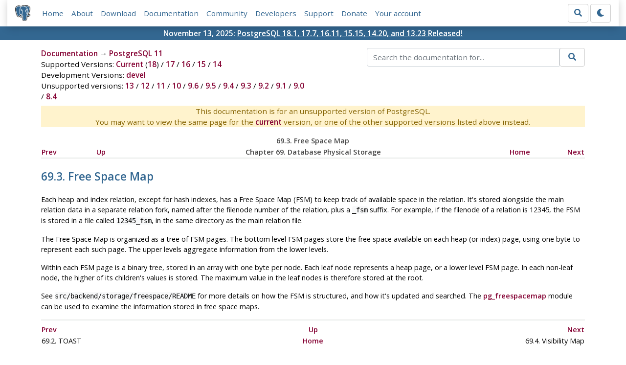

--- FILE ---
content_type: text/html; charset=utf-8
request_url: https://www.postgresql.org/docs/11/storage-fsm.html
body_size: 3792
content:
<!doctype html>
<html lang="en">
 <head>
  <title>PostgreSQL: Documentation: 11: 69.3. Free Space Map</title>
  <meta name="viewport" content="width=device-width, initial-scale=1, shrink-to-fit=no">
  <meta http-equiv="Content-Type" content="text/xhtml; charset=utf-8" />
   
  <meta name="theme-color" content="#336791"/>
  <meta name="copyright" content="The PostgreSQL Global Development Group" />
  <meta property="og:url" content="https://www.postgresql.org/docs/11/storage-fsm.html" />
  <meta property="og:type" content="article" />

  <meta property="article:published_time" content="2023-11-09T14:01:06" />
  <meta property="og:image" content="https://www.postgresql.org/media/img/about/press/elephant.png" />
  <meta property="og:title" content="69.3. Free Space Map" />
  <meta property="og:description" content="69.3.&amp;nbsp;Free Space Map Each heap and index relation, except for hash indexes, has a Free Space Map (FSM) to keep …" />
  <meta property="og:site_name" content="PostgreSQL Documentation" />
  <link href="/media/css/fontawesome.css?a44290f6" rel="stylesheet">
  <link rel="stylesheet" href="/media/css/bootstrap-4.4.1.min.css">
  <link rel="shortcut icon" href="/favicon.ico" />
  
  <link rel="stylesheet" type="text/css" href="/dyncss/base.css?a44290f6">

  <script src="/media/js/theme.js?a44290f6"></script>

  
  <meta name="robots" content="nofollow" />

  <link rel="canonical" href="https://www.postgresql.org/docs/current/storage-fsm.html" />


  </head>
  <body>
    <div class="container-fluid">
      <div class="row justify-content-md-center">
        <div class="col">
          <!-- Header -->
          <nav class="navbar navbar-expand-lg navbar-light bg-light">
            <a class="navbar-brand p-0" href="/">
              <img class="logo" src="/media/img/about/press/elephant.png" alt="PostgreSQL Elephant Logo">
            </a>
            <input type="checkbox" id="navbar-toggler" aria-controls="pgNavbar" aria-expanded="false" aria-label="Toggle navigation">
            <label for="navbar-toggler" id="navbar-toggler-label" class="navbar-toggler" tabindex="0"><span class="navbar-toggler-icon"></span></label>
            <div class="navbar-collapse" id="pgNavbar">
              <ul class="navbar-nav mr-auto">
                <li class="nav-item p-2"><a href="/" title="Home">Home</a></li>
                <li class="nav-item p-2"><a href="/about/" title="About">About</a></li>
                <li class="nav-item p-2"><a href="/download/" title="Download">Download</a></li>
                <li class="nav-item p-2"><a href="/docs/" title="Documentation">Documentation</a></li>
                <li class="nav-item p-2"><a href="/community/" title="Community">Community</a></li>
                <li class="nav-item p-2"><a href="/developer/" title="Developers">Developers</a></li>
                <li class="nav-item p-2"><a href="/support/" title="Support">Support</a></li>
                <li class="nav-item p-2"><a href="/about/donate/" title="Donate">Donate</a></li>
                <li class="nav-item p-2"><a href="/account/" title="Your account">Your account</a></li>
              </ul>
              <form role="search" method="get" action="/search/">
                <div class="input-group">
                  <input id="q" name="q" type="text" size="20" maxlength="255" accesskey="s"  class="form-control" placeholder="Search for...">
                  <span class="input-group-btn">
                    <button class="btn btn-default" type="submit"><i class="fas fa-search"></i></button>
                  </span>
                </div><!-- /input-group -->
              </form>
              <form id="form-theme" class="form-inline d-none">
                <button id="btn-theme" class="btn btn-default ml-1" type="button"></button>
              </form>
            </div>
          </nav>
        </div>
      </div>
      <div class="row justify-content-center pg-shout-box">
        <div class="col text-white text-center">November 13, 2025: <a href="/about/news/postgresql-181-177-1611-1515-1420-and-1323-released-3171/">
  PostgreSQL 18.1, 17.7, 16.11, 15.15, 14.20, and 13.23 Released!
</a>
</div>
      </div>
    </div>
    
    <div class="container-fluid margin">
      <div class="row">
        <div id="pgContentWrap" class="col-11">
          <div class="row">
            <div class="col-md-6 mb-2">
              <div class="row">
                <div class="col">
                  <div>
                    <a href="/docs/" title="Documentation">Documentation</a> &rarr; <a href="/docs/11/index.html">PostgreSQL 11</a>
                  </div>
                </div>
              </div>
              
                <div class="row">
                  <div class="col">
                    Supported Versions:
                      
                        
                        
                          <a href="/docs/current/storage-fsm.html" title="PostgreSQL 18 - 69.3. Free Space Map" >Current</a>
                          (<a href="/docs/18/storage-fsm.html" title="PostgreSQL 18 - 69.3. Free Space Map" >18</a>)
                        
                      
                         / 
                        
                          <a href="/docs/17/storage-fsm.html" title="PostgreSQL 17 - 69.3. Free Space Map" >17</a>
                        
                      
                         / 
                        
                          <a href="/docs/16/storage-fsm.html" title="PostgreSQL 16 - 69.3. Free Space Map" >16</a>
                        
                      
                         / 
                        
                          <a href="/docs/15/storage-fsm.html" title="PostgreSQL 15 - 69.3. Free Space Map" >15</a>
                        
                      
                         / 
                        
                          <a href="/docs/14/storage-fsm.html" title="PostgreSQL 14 - 69.3. Free Space Map" >14</a>
                        
                      
                  </div>
                </div>
              
              
                <div class="row">
                  <div class="col">
                    Development Versions:
                    
                      
                      <a href="/docs/devel/storage-fsm.html" title="PostgreSQL devel - 69.3. Free Space Map"  rel="nofollow">devel</a>
                    
                  </div>
                </div>
              
              
                <div class="row">
                  <div class="col-12">
                    Unsupported versions:
                    
                      
                      <a href="/docs/13/storage-fsm.html" title="PostgreSQL 13 - 69.3. Free Space Map"  rel="nofollow">13</a>
                    
                       / 
                      <a href="/docs/12/storage-fsm.html" title="PostgreSQL 12 - 69.3. Free Space Map"  rel="nofollow">12</a>
                    
                       / 
                      <a href="/docs/11/storage-fsm.html" title="PostgreSQL 11 - 69.3. Free Space Map" class="docs-version-selected" rel="nofollow">11</a>
                    
                       / 
                      <a href="/docs/10/storage-fsm.html" title="PostgreSQL 10 - 69.3. Free Space Map"  rel="nofollow">10</a>
                    
                       / 
                      <a href="/docs/9.6/storage-fsm.html" title="PostgreSQL 9.6 - 69.3. Free Space Map"  rel="nofollow">9.6</a>
                    
                       / 
                      <a href="/docs/9.5/storage-fsm.html" title="PostgreSQL 9.5 - 69.3. Free Space Map"  rel="nofollow">9.5</a>
                    
                       / 
                      <a href="/docs/9.4/storage-fsm.html" title="PostgreSQL 9.4 - 69.3. Free Space Map"  rel="nofollow">9.4</a>
                    
                       / 
                      <a href="/docs/9.3/storage-fsm.html" title="PostgreSQL 9.3 - 69.3. Free Space Map"  rel="nofollow">9.3</a>
                    
                       / 
                      <a href="/docs/9.2/storage-fsm.html" title="PostgreSQL 9.2 - 69.3. Free Space Map"  rel="nofollow">9.2</a>
                    
                       / 
                      <a href="/docs/9.1/storage-fsm.html" title="PostgreSQL 9.1 - 69.3. Free Space Map"  rel="nofollow">9.1</a>
                    
                       / 
                      <a href="/docs/9.0/storage-fsm.html" title="PostgreSQL 9.0 - 69.3. Free Space Map"  rel="nofollow">9.0</a>
                    
                       / 
                      <a href="/docs/8.4/storage-fsm.html" title="PostgreSQL 8.4 - 69.3. Free Space Map"  rel="nofollow">8.4</a>
                    
                  </div>
                </div>
              
            </div>
            <div class="col-md-6 col-lg-5 offset-lg-1">
              <form id="docSearchForm" role="search" method="get" action="/search/">
                <input type="hidden" name="u" value="/docs/11/" />
                <div class="input-group">
                  <input type="text" id="q" name="q" class="form-control" placeholder="Search the documentation for..."/>
                  <span class="input-group-btn">
                    <button class="btn btn-default" type="submit"><i class="fas fa-search"></i></button>
                  </span>
                </div><!-- /input-group -->
              </form>
            </div>
          </div>

	  <div class="text-center alert-warning">
	    This documentation is for an unsupported version of PostgreSQL.<br/>
	    You may want to view the same page for the
	    <a href="/docs/current/storage-fsm.html" title="PostgreSQL  - 69.3. Free Space Map">current</a>
	    version, or one of the other supported versions listed above instead.
	  </div>

          <div id="docContent">
            <div xmlns="http://www.w3.org/TR/xhtml1/transitional" class="navheader">
  <table width="100%" summary="Navigation header">
    <tr>
      <th colspan="5" align="center">69.3.&nbsp;Free Space Map</th>
    </tr>
    <tr>
      <td width="10%" align="left"><a accesskey="p" href="storage-toast.html" title="69.2.&nbsp;TOAST">Prev</a>&nbsp;</td>
      <td width="10%" align="left"><a accesskey="u" href="storage.html" title="Chapter&nbsp;69.&nbsp;Database Physical Storage">Up</a></td>
      <th width="60%" align="center">Chapter&nbsp;69.&nbsp;Database Physical Storage</th>
      <td width="10%" align="right"><a accesskey="h" href="index.html" title="PostgreSQL 11.22 Documentation">Home</a></td>
      <td width="10%" align="right">&nbsp;<a accesskey="n" href="storage-vm.html" title="69.4.&nbsp;Visibility Map">Next</a></td>
    </tr>
  </table>
  <hr />
</div>
<div class="sect1" id="STORAGE-FSM">
  <div class="titlepage">
    <div>
      <div>
        <h2 class="title" style="clear: both">69.3.&nbsp;Free Space Map</h2>
      </div>
    </div>
  </div><a id="id-1.10.21.5.2" class="indexterm" name="id-1.10.21.5.2"></a><a id="id-1.10.21.5.3" class="indexterm" name="id-1.10.21.5.3"></a>
  <p>Each heap and index relation, except for hash indexes, has a Free Space Map (FSM) to keep track of available space in the relation. It's stored alongside the main relation data in a separate relation fork, named after the filenode number of the relation, plus a <code class="literal">_fsm</code> suffix. For example, if the filenode of a relation is 12345, the FSM is stored in a file called <code class="filename">12345_fsm</code>, in the same directory as the main relation file.</p>
  <p>The Free Space Map is organized as a tree of <acronym class="acronym">FSM</acronym> pages. The bottom level <acronym class="acronym">FSM</acronym> pages store the free space available on each heap (or index) page, using one byte to represent each such page. The upper levels aggregate information from the lower levels.</p>
  <p>Within each <acronym class="acronym">FSM</acronym> page is a binary tree, stored in an array with one byte per node. Each leaf node represents a heap page, or a lower level <acronym class="acronym">FSM</acronym> page. In each non-leaf node, the higher of its children's values is stored. The maximum value in the leaf nodes is therefore stored at the root.</p>
  <p>See <code class="filename">src/backend/storage/freespace/README</code> for more details on how the <acronym class="acronym">FSM</acronym> is structured, and how it's updated and searched. The <a class="xref" href="pgfreespacemap.html" title="F.26.&nbsp;pg_freespacemap">pg_freespacemap</a> module can be used to examine the information stored in free space maps.</p>
</div>
<div xmlns="http://www.w3.org/TR/xhtml1/transitional" class="navfooter">
  <hr />
  <table width="100%" summary="Navigation footer">
    <tr>
      <td width="40%" align="left"><a accesskey="p" href="storage-toast.html" title="69.2.&nbsp;TOAST">Prev</a>&nbsp;</td>
      <td width="20%" align="center"><a accesskey="u" href="storage.html" title="Chapter&nbsp;69.&nbsp;Database Physical Storage">Up</a></td>
      <td width="40%" align="right">&nbsp;<a accesskey="n" href="storage-vm.html" title="69.4.&nbsp;Visibility Map">Next</a></td>
    </tr>
    <tr>
      <td width="40%" align="left" valign="top">69.2.&nbsp;TOAST&nbsp;</td>
      <td width="20%" align="center"><a accesskey="h" href="index.html" title="PostgreSQL 11.22 Documentation">Home</a></td>
      <td width="40%" align="right" valign="top">&nbsp;69.4.&nbsp;Visibility Map</td>
    </tr>
  </table>
</div>

          </div>
          
        </div> <!-- pgContentWrap -->
      </div>
    </div>

    <!-- Footer -->
    <footer id="footer">
      <!-- Copyright -->
      <div class="container">
        <a href="/about/policies/">Policies</a> |
        <a href="/about/policies/coc/">Code of Conduct</a> |
        <a href="/about/">About PostgreSQL</a> |
        <a href="/about/contact/">Contact</a><br/>
        <p>Copyright &copy; 1996-2026 The PostgreSQL Global Development Group</p>
      </div>
    </footer>
    <script src="/media/js/main.js?a44290f6"></script>

  </body>
</html>
